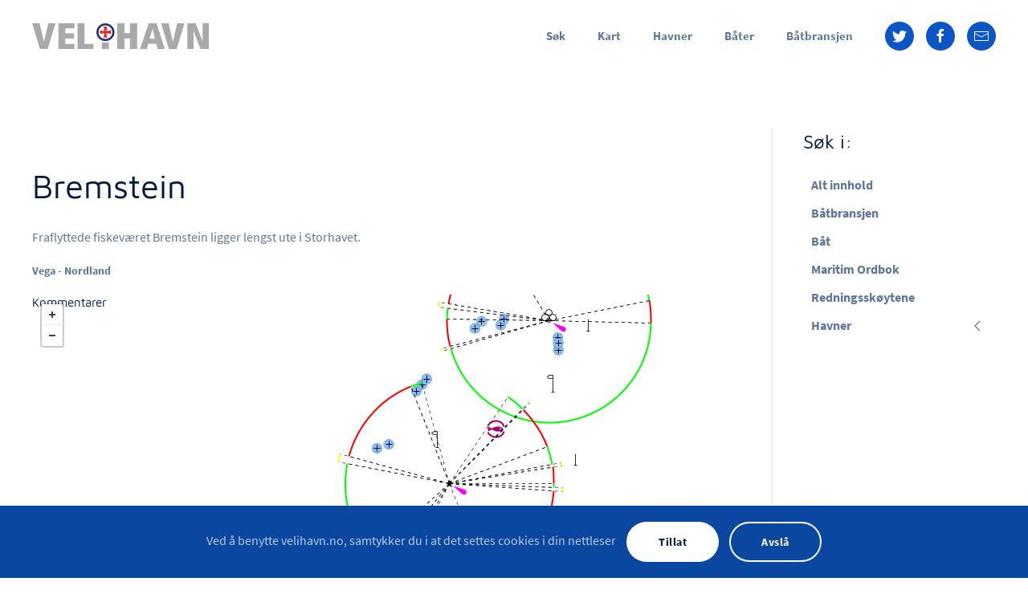

--- FILE ---
content_type: text/html; charset=utf-8
request_url: https://velihavn.no/uthavner/bremstein
body_size: 8932
content:
<!DOCTYPE html>
<html lang="nb-no" dir="ltr" vocab="http://schema.org/">
    <head>
        <meta http-equiv="X-UA-Compatible" content="IE=edge">
        <meta name="viewport" content="width=device-width, initial-scale=1">
        <link rel="shortcut icon" href="/images/LOGO/favicon.png">
        <link rel="apple-touch-icon" href="/images/LOGO/apple_touch_icon.png">
        <meta charset="utf-8" />
	<base href="https://velihavn.no/uthavner/bremstein" />
	<meta name="rights" content="© Scan Info" />
	<meta name="author" content="Daniel Åkerblom" />
	<title>Bremstein</title>
	<link href="/uthavner/nordland/bremstein" rel="canonical" />
	<link href="/templates/yootheme/css/theme.34.css?1718882347" rel="stylesheet" />
	<link href="/media/widgetkit/wk-styles-95cd075e.css" rel="stylesheet" id="wk-styles-css" />
	<script src="/media/jui/js/jquery.min.js?e092aae5d337629bafb07895ed5b8142"></script>
	<script src="/media/jui/js/jquery-noconflict.js?e092aae5d337629bafb07895ed5b8142"></script>
	<script src="/media/jui/js/jquery-migrate.min.js?e092aae5d337629bafb07895ed5b8142"></script>
	<script src="/media/zoo/assets/js/responsive.js?ver=20210405"></script>
	<script src="/components/com_zoo/assets/js/default.js?ver=20210405"></script>
	<script src="/templates/yootheme/vendor/yootheme/theme-analytics/app/analytics.min.js?2.4.17" defer></script>
	<script src="/templates/yootheme/vendor/yootheme/theme-cookie/app/cookie.min.js?2.4.17" defer></script>
	<script src="/templates/yootheme/vendor/assets/uikit/dist/js/uikit.min.js?2.4.17"></script>
	<script src="/templates/yootheme/vendor/assets/uikit/dist/js/uikit-icons-flow.min.js?2.4.17"></script>
	<script src="/templates/yootheme/js/theme.js?2.4.17"></script>
	<script src="/templates/yootheme/vendor/yootheme/builder-newsletter/app/newsletter.min.js?2.4.17" defer></script>
	<script src="/media/widgetkit/uikit2-7d112cc1.js"></script>
	<script src="/media/widgetkit/wk-scripts-e8b6dced.js"></script>
	<script>
GOOGLE_MAPS_API_KEY = "AIzaSyDEUPiXYxZkc4DAcDwVrH1qkSvhpRmwP_Y";
	</script>
	<meta property="og:title" content="Bremstein" />
	<meta property="og:url" content="https://velihavn.no/uthavner/bremstein" />
	<script>  var _paq = window._paq = window._paq || [];
  /* tracker methods like "setCustomDimension" should be called before "trackPageView" */
  _paq.push(["setCookieDomain", "*.velihavn.no"]);
  _paq.push(['trackPageView']);
  _paq.push(['enableLinkTracking']);
  (function() {
    var u="//tracking.velihavn.no/";
    _paq.push(['setTrackerUrl', u+'matomo.php']);
    _paq.push(['setSiteId', '2']);
    var d=document, g=d.createElement('script'), s=d.getElementsByTagName('script')[0];
    g.async=true; g.src=u+'matomo.js'; s.parentNode.insertBefore(g,s);
  })();</script>
	<script>var $theme = {"google_analytics":"UA-30511138-1","google_analytics_anonymize":"","cookie":{"mode":"consent","template":"<div class=\"tm-cookie-banner uk-section uk-section-xsmall uk-section-secondary uk-position-bottom uk-position-fixed\">\n        <div class=\"uk-container uk-container-expand uk-text-center\">\n\n            Ved \u00e5 benytte velihavn.no, samtykker du i at det settes cookies i din nettleser\n                            <button type=\"button\" class=\"js-accept uk-button uk-button-primary uk-margin-small-left\" data-uk-toggle=\"target: !.uk-section; animation: true\">Tillat<\/button>\n            \n                        <button type=\"button\" class=\"js-reject uk-button uk-button-default uk-margin-small-left\" data-uk-toggle=\"target: !.uk-section; animation: true\">Avsl\u00e5<\/button>\n            \n        <\/div>\n    <\/div>","position":"bottom"}};</script>

    </head>
    <body class="">

        
        
        <div class="tm-page">

                        
<div class="tm-header-mobile uk-hidden@m">


    <div class="uk-navbar-container">
        <nav uk-navbar>

                        <div class="uk-navbar-left">

                
                                <a class="uk-navbar-toggle" href="#tm-mobile" uk-toggle>
                    <div uk-navbar-toggle-icon></div>
                                    </a>
                
                
            </div>
            
                        <div class="uk-navbar-center">
                
<a href="https://velihavn.no/" class="uk-navbar-item uk-logo">
    <img alt="VELiHAVN" width="220" height="auto" src="https://velihavn.no/images/LOGO/LOGO_VH_3.svg"></a>
                            </div>
            
            
        </nav>
    </div>

    


<div id="tm-mobile" class="uk-modal-full" uk-modal>
    <div class="uk-modal-dialog uk-modal-body uk-flex uk-height-viewport">

        <button class="uk-modal-close-full" type="button" uk-close></button>

                <div class="uk-margin-auto-vertical uk-width-1-1">
            
            
<div class="uk-child-width-1-1" uk-grid>    <div>
<div class="uk-panel" id="module-menu-mobile">

    
    
<ul class="uk-nav uk-nav-default">
    
	<li class="uk-parent"><a href="/">Søk</a>
	<ul class="uk-nav-sub">

		<li><a href="/sok">Søk</a></li>
		<li><a href="/hjem/bidragsytere">Bidragsytere</a></li>
		<li><a href="/verdt-et-besok">Verdt et besøk</a></li>
		<li><a href="/kystkommuner">Våre kystkommuner</a></li>
		<li><a href="/redningsskoytene">Redningsskøytene</a></li>
		<li><a href="/artikler">Artikler</a></li>
		<li><a href="/maritim-ordbok">Maritim Ordbok</a></li>
		<li><a href="/hjem/om-velihavn">Om VELiHAVN</a></li>
		<li><a href="/hjem/personvern">Personvern</a></li>
		<li><a href="/hjem/vinteropplag">Vinteropplag</a></li>
		<li><a href="/hjem/apper-for-båtfolk">Apper På Sjøen</a></li>
		<li><a href="/hjem/sjømerker">Sjømerker</a></li>
		<li><a href="/rs-magasinet">RS-MAGASINET</a></li></ul></li>
	<li><a href="/kart/kart-v3">Kart</a></li>
	<li><a href="/i-havn">Havner</a></li>
	<li><a href="/i-bat">Båter</a></li>
	<li><a href="/batbransjen">Båtbransjen</a></li></ul>

</div>
</div>    <div>
<div class="uk-panel" id="module-670">

    
    
<div class="uk-margin-remove-last-child custom" ><form id="finder-search" action="/sok" method="get" class="uk-search uk-search-large uk-width-1-1">
	<fieldset class="word">
	<input type="text" name="q" id="q" size="30" value placeholder="Søk..." class="uk-search-input uk-text-left" autocomplete="off">
	</fieldset>
</form></div>

</div>
</div>    <div>
<div class="uk-panel" id="module-tm-2">

    
    
<div class="uk-margin-remove-last-child custom" >
    <ul class="uk-flex-inline uk-flex-middle uk-flex-nowrap uk-grid-small" uk-grid>
                    <li>
                <a href="https://twitter.com/nssr?lang=no" class="uk-icon-button"  uk-icon="{&quot;icon&quot;:&quot;twitter&quot;}"></a>
            </li>
                    <li>
                <a href="https://www.facebook.com/Redningsselskapet/" class="uk-icon-button"  uk-icon="{&quot;icon&quot;:&quot;facebook&quot;}"></a>
            </li>
                    <li>
                <a href="mailto:siri@velihavn.no" class="uk-icon-button"  uk-icon="{&quot;icon&quot;:&quot;mail&quot;}"></a>
            </li>
            </ul>
</div>

</div>
</div></div>

                    </div>
        
    </div>
</div>
</div>


<div class="tm-header uk-visible@m" uk-header>



        <div uk-sticky media="@m" cls-active="uk-navbar-sticky" sel-target=".uk-navbar-container">
    
        <div class="uk-navbar-container">

            <div class="uk-container">
                <nav class="uk-navbar" uk-navbar="{&quot;align&quot;:&quot;left&quot;,&quot;boundary&quot;:&quot;!.uk-navbar-container&quot;}">

                                        <div class="uk-navbar-left">

                                                    
<a href="https://velihavn.no/" class="uk-navbar-item uk-logo">
    <img alt="VELiHAVN" width="220" height="auto" src="https://velihavn.no/images/LOGO/LOGO_VH_3.svg"><img class="uk-logo-inverse" alt="VELiHAVN" width="220" height="auto" src="/images/LOGO/LOGO_VH_1.svg"></a>
                                                    
                        
                    </div>
                    
                    
                                        <div class="uk-navbar-right">

                                                    
<ul class="uk-navbar-nav">
    
	<li class="uk-parent"><a href="/">Søk</a>
	<div class="uk-navbar-dropdown uk-navbar-dropdown-width-2"><div class="uk-navbar-dropdown-grid uk-child-width-1-2" uk-grid><div><ul class="uk-nav uk-navbar-dropdown-nav">

		<li><a href="/sok">Søk</a></li>
		<li><a href="/hjem/bidragsytere">Bidragsytere</a></li>
		<li><a href="/verdt-et-besok">Verdt et besøk</a></li>
		<li><a href="/kystkommuner">Våre kystkommuner</a></li>
		<li><a href="/redningsskoytene">Redningsskøytene</a></li>
		<li><a href="/artikler">Artikler</a></li>
		<li><a href="/maritim-ordbok">Maritim Ordbok</a></li></ul></div><div><ul class="uk-nav uk-navbar-dropdown-nav">

		<li><a href="/hjem/om-velihavn">Om VELiHAVN</a></li>
		<li><a href="/hjem/personvern">Personvern</a></li>
		<li><a href="/hjem/vinteropplag">Vinteropplag</a></li>
		<li><a href="/hjem/apper-for-båtfolk">Apper På Sjøen</a></li>
		<li><a href="/hjem/sjømerker">Sjømerker</a></li>
		<li><a href="/rs-magasinet">RS-MAGASINET</a></li></ul></div></div></div></li>
	<li><a href="/kart/kart-v3">Kart</a></li>
	<li><a href="/i-havn">Havner</a></li>
	<li><a href="/i-bat">Båter</a></li>
	<li><a href="/batbransjen">Båtbransjen</a></li></ul>

                        
                        
<div class="uk-navbar-item uk-hidden" id="module-782">

    
    
<div class="uk-margin-remove-last-child custom" ><!-- Google tag (gtag.js) -->
<script async src="https://www.googletagmanager.com/gtag/js?id=G-RNW4GQDCNR"></script>
<script>
  window.dataLayer = window.dataLayer || [];
  function gtag(){dataLayer.push(arguments);}
  gtag('js', new Date());

  gtag('config', 'G-RNW4GQDCNR');
</script></div>

</div>

<div class="uk-navbar-item" id="module-tm-1">

    
    
<div class="uk-margin-remove-last-child custom" >
    <ul class="uk-flex-inline uk-flex-middle uk-flex-nowrap uk-grid-small" uk-grid>
                    <li>
                <a href="https://twitter.com/nssr?lang=no" class="uk-icon-button"  uk-icon="{&quot;icon&quot;:&quot;twitter&quot;}"></a>
            </li>
                    <li>
                <a href="https://www.facebook.com/Redningsselskapet/" class="uk-icon-button"  uk-icon="{&quot;icon&quot;:&quot;facebook&quot;}"></a>
            </li>
                    <li>
                <a href="mailto:siri@velihavn.no" class="uk-icon-button"  uk-icon="{&quot;icon&quot;:&quot;mail&quot;}"></a>
            </li>
            </ul>
</div>

</div>


                    </div>
                    
                </nav>
            </div>

        </div>

        </div>
    





</div>
            
            

            
            <div id="tm-main"  class="tm-main uk-section uk-section-default" uk-height-viewport="expand: true">
                <div class="uk-container">

                    
                    <div class="uk-grid uk-grid-divider" uk-grid>
                        <div class="uk-width-expand@m">

                    
                            
            
            <div id="system-message-container" data-messages="[]">
</div>

            
<div class="yoo-zoo havn-uikitTXT_U3 havn-uikitTXT_U3-bremstein">

		<article class="uk-article" style="padding: 0">
		
<!-- UTHAVNER -->





<style>
	div#system-message-container {display: none}
	/*FIKS FOR GOOGLE FEIL*/
</style>


<h1 class="uk-article-title">
	 Bremstein </h1>

<!--<p class="uk-article-lead">
	 65.623667, 11.392867 </p>
-->



	<p> Fraflyttede fiskeværet Bremstein ligger lengst ute i Storhavet. </p>

<p class="uk-article-meta">
	 Vega 
 - 
 Nordland 
 <br> </p>





<!-- NYTT KART -->
<script src='https://api.mapbox.com/mapbox.js/v3.1.1/mapbox.js'></script>
<link href='https://api.mapbox.com/mapbox.js/v3.1.1/mapbox.css' rel='stylesheet' />
<script>
	setTimeout(function() {
		L.mapbox.accessToken = 'pk.eyJ1Ijoic2NhbmluZm8iLCJhIjoidWp0Q1dzTSJ9.T8Vi8csFAbmj4zF905TcgA';
		//var map = L.mapbox.map('map', 'scaninfo.m4cbmi1f')
		var map = L.mapbox.map('map')
		.setView([ 65.623667, 11.392867 ], 14);
		map.scrollWheelZoom.disable();
		//map.dragging.disable();
		map.touchZoom.disable();
		L.mapbox.styleLayer('mapbox://styles/scaninfo/cja8ewxyx0it52sppzh7khl4z').addTo(map);
		//map.doubleClickZoom.disable();
		//mapbox://styles/scaninfo/cja8ewxyx0it52sppzh7khl4z
		//scaninfo.m4cbmi1f

		/*map.featureLayer.on('ready', function(e) {
		    document.ready(clickButton());
		});*/
		
		
		var OpenSeaMap = L.tileLayer('https://tiles.openseamap.org/seamark/{z}/{x}/{y}.png', {
			attribution: 'Sjøkartdata: &copy; <a href="http://www.openseamap.org">OpenSeaMap</a>'
		}).addTo(map);

		function clickButton() {
		    map.featureLayer.eachLayer(function(marker) {
		        if (marker.feature.properties.title === 'Bremstein') {
		            marker.openPopup();
		        }
		    });
		}
	}, 0); //TIMEOUT
</script>
<style>
div.lg-inner div.lg-item:first-child {display: none !important}
/*.leaflet-container {font: inherit !important}
div.mapbox-logo.leaflet-control.mapbox-logo-true {display: none}
map {position:relative;height: 450px}*/
div.leaflet-control-attribution.leaflet-control,div.mapbox-logo.leaflet-control.mapbox-logo-true {display: none !important}
.shadow4:before, .shadow4:after{
  position:absolute;
  content:"";
  top:14px;bottom:14px;left:0;right:0;
  box-shadow:0 0 25px 3px #548E7F;
  border-radius:100px/10px;
  z-index:-1}
.shadow6:before, .shadow6:after{
  position:absolute;
  content:"";
  top:100px;bottom:5px;left:30px;right:30px;
  z-index:-1;
  box-shadow:0 0 40px 13px rgba(72, 102, 133, 0.6);
  border-radius:100px/20px}
.shadow4,.shadow6{
  position:relative;
  overflow: visible;
  z-index: 2; 
  box-shadow:0 1px 4px rgba(0, 0, 0, 0.3), 0 0 20px rgba(0, 0, 0, 0.1) inset}

.uk-description-list-divider>dt:nth-child(n+2) {margin-top:10px;padding-top:10px}
*+dl {margin-top:10px}
dl {margin: 0 0 10px 0}

.wiText {display: none}
.flatWeatherPlugin.today h2 {display: none}
h3.uk-article-title.uk-position-left.wi {top: 4px;left: 10px;opacity: 0.2}
span.vaeretikon {font-size: 24px;line-height: 1;margin-right: 4px}
</style>
<div id="map" class="uk-width-1-1" style="height: 290px;width: 100%;position: relative;z-index: 5">
<!-- //NYTT KART// -->


			<!-- KOMMENTARER -->

				<div class="uk-panel uk-panel-box">
					<h2 class="uk-panel-title">Kommentarer</h2>
					 

<div id="disqus_thread"></div>
<script type="text/javascript" src="http://disqus.com/forums/velihavn/embed.js"></script>
<noscript><a href="http://velihavn.disqus.com/?url=ref">View the discussion thread.</a></noscript>
<a href="http://disqus.com" class="dsq-brlink">blog comments powered by <span class="logo-disqus">Disqus</span></a>
<script type="text/javascript">
	//<![CDATA[
	(function() {
			var links = document.getElementsByTagName('a');
			var query = '?';
			for (var i = 0; i < links.length; i++) {
				if (links[i].href.indexOf('#disqus_thread') >= 0) {
					query += 'url' + i + '=' + encodeURIComponent(links[i].href) + '&';
				}
			}
			document.write('<script charset="utf-8" type="text/javascript" src="http://disqus.com/forums/velihavn/get_num_replies.js' + query + '"></'+'script>');
		})();
	//]]>
</script> 				</div>

			<!-- KOMMENTARER -->

			</article>
	
</div>

            
                                                </div>

                        
<aside id="tm-sidebar" class="tm-sidebar uk-width-1-4@m">
    
<div class="uk-child-width-1-1" uk-grid>    <div>
<div class="uk-panel" id="module-653">

        <h3>

                    Søk i:        
    </h3>
    
    
<ul class="uk-nav uk-nav-default uk-nav-parent-icon uk-nav-accordion" uk-nav="targets: &gt; .js-accordion">
    
	<li><a href="/sok">Alt innhold</a></li>
	<li><a href="/sok-batbransjen">Båtbransjen</a></li>
	<li><a href="/sok-bat">Båt</a></li>
	<li><a href="/sok-maritim-ordbok">Maritim Ordbok</a></li>
	<li><a href="/sok-redningsskoytene">Redningsskøytene</a></li>
	<li class="js-accordion uk-parent"><a href>Havner</a>
	<ul class="uk-nav-sub">

		<li><a href="/havner/sok-gjestehavner">Havner</a></li>
		<li><a href="/havner/sok-uthavner">Uthavn</a></li>
		<li><a href="/havner/sok-bunkers">Bunkers</a></li>
		<li><a href="/havner/sok-hjemmehavner" title="Søk">Hjemmehavn</a></li></ul></li></ul>

</div>
</div>    <div>
<div class="uk-panel uk-text-1" id="module-761">

    
    
<div class="uk-margin-remove-last-child custom" ><div id="rsapp2020_hype_container" class="HYPE_document" style="margin:auto;position:relative;width:100%;height:590px;overflow:hidden;">
		<script type="text/javascript" charset="utf-8" src="/ANNONSER/RS_APP_2020/RS_APP_2020.hyperesources/rsapp2020_hype_generated_script.js?22959"></script>
	</div></div>

</div>
</div>    <div>
<div class="uk-panel uk-text-1" id="module-786">

    
    
<div class="uk-margin-remove-last-child custom" ><a href="https://flyte.no/ikke-en-fisk" target="_blank">
	<div><img src="/images/ANNONSER/flyte_800x800.jpg" height="800" style="max-height:800px"></div>
</a></div>

</div>
</div>    <div>
<div class="uk-panel" id="module-663">

    
    <ul class="uk-list uk-list-divider">
<li class="level0">
<a href="/uthavner/trøndelag-5" class="level0"><span>Trøndelag</span></a>
</li>
<li class="level0">
<a href="/uthavner/akershus-3?f=1" class="level0"><span>Akershus</span></a>
</li>
<li class="level0">
<a href="/uthavner/aust-agder-3?f=1" class="level0"><span>Aust-Agder</span></a>
</li>
<li class="level0">
<a href="/uthavner/buskerud-3?f=1" class="level0"><span>Buskerud</span></a>
</li>
<li class="level0">
<a href="/uthavner/finnmark-3?f=1" class="level0"><span>Finnmark</span></a>
</li>
<li class="level0">
<a href="/uthavner/hordaland-3?f=1" class="level0"><span>Hordaland</span></a>
</li>
<li class="level0">
<a href="/uthavner/møre-og-romsdal-3?f=1" class="level0"><span>Møre og Romsdal</span></a>
</li>
<li class="level0">
<a href="/uthavner/nord-trøndelag-3?f=1" class="level0"><span>Nord-Trøndelag</span></a>
</li>
<li class="level0 current active">
<a href="/uthavner/nordland-3?f=1" class="level0 current active"><span>Nordland</span></a>
</li>
<li class="level0">
<a href="/uthavner/oslo-3?f=1" class="level0"><span>Oslo</span></a>
</li>
<li class="level0">
<a href="/uthavner/rogaland-3?f=1" class="level0"><span>Rogaland</span></a>
</li>
<li class="level0">
<a href="/uthavner/sogn-og-fjordane-3?f=1" class="level0"><span>Sogn og Fjordane</span></a>
</li>
<li class="level0">
<a href="/uthavner/sør-trøndelag-3?f=1" class="level0"><span>Sør-Trøndelag</span></a>
</li>
<li class="level0">
<a href="/uthavner/telemark-3?f=1" class="level0"><span>Telemark</span></a>
</li>
<li class="level0">
<a href="/uthavner/troms-3?f=1" class="level0"><span>Troms</span></a>
</li>
<li class="level0">
<a href="/uthavner/vest-agder-3?f=1" class="level0"><span>Vest-Agder</span></a>
</li>
<li class="level0">
<a href="/uthavner/vestfold-3" class="level0"><span>Vestfold</span></a>
</li>
<li class="level0">
<a href="/uthavner/østfold-3?f=1" class="level0"><span>Østfold</span></a>
</li>
</ul>
</div>
</div></div>
</aside>

                    </div>
                     
                </div>
            </div>
            
            

            <!-- Builder #footer -->
<div id="vh-nyhetsbrev" class="uk-section-default uk-section-overlap uk-section uk-section-small uk-padding-remove-bottom">
    
        
        
        
            
                                <div class="uk-container uk-container-small">                
                    
                    <div class="tm-grid-expand uk-grid-margin" uk-grid>
<div class="uk-width-expand@m">
    
        
            
            
                
<h1 class="uk-heading-small uk-text-muted">        Meld deg på vårt nyhetsbrev    </h1>
            
        
    
</div>

<div class="uk-width-small@m">
    
        
            
            
                <div class="uk-position-relative uk-margin" style="right: -10px;"><span class="uk-text-muted" uk-icon="icon: mail; width: 60; height: 60;"></span></div>
            
        
    
</div>
</div><div class="tm-grid-expand uk-grid-small uk-child-width-1-1 uk-grid-margin-small" uk-grid>
<div class="uk-width-1-1@m">
    
        
            
            
                
<div>
    <form class="uk-form uk-panel js-form-newsletter" method="post" action="/component/ajax/?p=theme%2Fnewsletter%2Fsubscribe&amp;templateStyle=34">

        <div class="uk-child-width-expand@s" uk-grid>
            
                
                <div><input class="el-input uk-input" name="first_name" placeholder="Fornavn"></div>
                <div><input class="el-input uk-input" name="last_name" placeholder="Etternavn"></div>

                
            
            
                <div><input class="el-input uk-input" type="email" name="email" placeholder="E-post" required></div>
                <div class="uk-width-auto@s"><button class="el-button uk-button uk-button-primary" type="submit">Meld på</button></div>
            
            
        </div>

        <input type="hidden" name="settings" value="ITAtHg1+giJTO6gwuCpOUA==.[base64].ODAxOTI3OWJmY2Q5MGQyOTMyNjRlMGQxYmEwNDAwNjlmMTYyOTIzZDdlYzFjODllODRhODYwYmNmNGJhYjE4MA==">
        <div class="message uk-margin uk-hidden"></div>

    </form>

</div>

            
        
    
</div>
</div>
                                </div>
                
            
        
    
</div>

<div id="vh-footer" class="uk-section-secondary uk-section uk-section-small">
    
        
        
        
            
                                <div class="uk-container">                
                    
                    <div class="uk-grid-margin uk-container"><div id="vh-footer" class="tm-grid-expand uk-grid-divider" uk-grid>
<div class="uk-grid-item-match uk-flex-middle uk-width-large@m">
    
        
            
                        <div class="uk-panel uk-width-1-1">            
                
<div class="uk-margin uk-text-center">    <div class="uk-child-width-auto uk-grid-small uk-flex-inline" uk-grid>
            <div>
<a class="el-link uk-icon-button" href="mailto:siri@velihavn.no" target="_blank" rel="noreferrer" uk-icon="icon: mail;"></a></div>
            <div>
<a class="el-link uk-icon-button" href="https://www.facebook.com/Redningsselskapet/" target="_blank" rel="noreferrer" uk-icon="icon: facebook;"></a></div>
            <div>
<a class="el-link uk-icon-button" href="https://vimeo.com/redningsselskapet" target="_blank" rel="noreferrer" uk-icon="icon: vimeo;"></a></div>
            <div>
<a class="el-link uk-icon-button" href="https://youtube.com/redningsselskapet" target="_blank" rel="noreferrer" uk-icon="icon: youtube;"></a></div>
            <div>
<a class="el-link uk-icon-button" href="https://www.instagram.com/redningsselskapet/" target="_blank" rel="noreferrer" uk-icon="icon: instagram;"></a></div>
    
    </div></div><div class="uk-panel uk-margin uk-text-center">© VELiHAVN <span class="uk-text-bold" style="font-weight:700"><script>document.write(new Date().getFullYear())</script></span></div>
                        </div>
            
        
    
</div>

<div class="uk-grid-item-match uk-flex-middle uk-width-expand@m">
    
        
            
                        <div class="uk-panel uk-width-1-1">            
                
<div class="uk-position-center-right uk-visible@l uk-margin uk-text-center@l uk-text-center"><a href="#" uk-totop uk-scroll></a></div>
<div class="uk-margin-remove-vertical uk-text-center">
        <a class="el-link" href="https://rs.no" target="_blank"><img width="150" height="54" class="el-image" alt data-src="/images/LOGO/LOGO_RSH1.svg" uk-img></a>    
    
</div>

                        </div>
            
        
    
</div>
</div></div>
                                </div>
                
            
        
    
</div>

        </div>

        
        
<div class="uk-margin-remove-last-child custom" ><style>	
@media (prefers-color-scheme: dark) {

        .uk-search-default .uk-search-input {color:white;background: rgba(13, 43, 65, 0.88)}
	
        .mapboxgl-popup-content {background: #434343}

        .mapboxgl-popup-anchor-bottom .mapboxgl-popup-tip {border-top-color: #434343}
        .mapboxgl-popup-anchor-top .mapboxgl-popup-tip {border-bottom-color: #434343}

	.uk-box-shadow-bottom::before {background: #000}
	
	
	.mapboxgl-ctrl-top-right div.mapboxgl-ctrl-group {background: rgba(28, 28, 28, 0.85)}
	.mapboxgl-ctrl-top-right div.mapboxgl-ctrl-group button {filter:invert()}
	
	.logo-rsmag-hvit {display: inherit !important}
	.logo-rsmag {display: none}
	
	html {color:white}
	.uk-text-lead {color: #5da1ff}
	
	.uk-list-striped>li:nth-of-type(odd) {background: #000920}
	
	.tm-header:after,.tm-header-mobile:after {
		content: 'Mørk modus aktiv';
		position: fixed;
		left: 10px;
		top: 4px;
		color: #444444;
		font-size: 12px;
		font-family: inherit;
		z-index: 999;
		text-align: left}
	
	/*MIDL ANNONSER ETC*/
	/*#module-757,#module-740 {display:none} /*#module-749,#module-605*/
	#module-605,#module-749,#module-740 {border: 6px solid rgba(255, 255, 255, 1)}
	#module-749 img {width: 100%;max-height: 220px !important}
	#module-740 {background-color: white}
	
	.uk-section-overlap+.uk-section-default::before {background-image: none}
	.uk-navbar-nav>li.uk-active>a::before,.uk-navbar-nav>li>a:hover::before {height:6px}
	
	.uk-nav-default>li>a:hover,.uk-nav-default>li>a:active,.uk-nav-default .uk-nav-sub a:hover {color:white}
	
	
	span.highlight {background-color:transparent}
	.highlight {color:#ffffff}
	
	div.tm-header-mobile a.uk-navbar-item.uk-logo {background-image:url('/images/LOGO/LOGO_VH_1.svg');background-size:220px 33px;background-repeat: no-repeat;background-position: center center;min-width:220px}
	
	.tm-header > .uk-sticky-fixed {-webkit-backdrop-filter:blur(2px)}
	
	.uk-background-blend-overlay {background-color: rgb(17, 61, 112) !important}
	
	.uk-card-default.uk-card-hover:hover {background-color: #202d47}
	
	.uk-card-default {background:#133c6f}
	.uk-card-default .blur {background-color: rgba(32, 45, 72, 0.88) !important}
	
	.uk-link, a,.uk-card-default .uk-card-title,.uk-card-default,.uk-description-list>dt,.uk-article-title {color: #e4eefd}
	.uk-card-default a {color: white;font-weight: bold}
	.uk-grid-divider>:not(.uk-first-column)::before,
	.tm-child-list-divider>ul>li:nth-child(n+2), 
	.uk-list-divider>li:nth-child(n+2),
	.uk-description-list-divider>dt:nth-child(n+2),
	.vchr {border-color: #1c2d55;border-width: 2px}
	.uk-tab::before {border-color: #1c2d55;border-width: 6px}
	
	.uk-tab>.uk-active>a {color:white;border-bottom-width:6px}
	
	.yoo-zoo.socialbookmarks a.facebook:after, .yoo-zoo.socialbookmarks a.twitter:after, .yoo-zoo.socialbookmarks a.google:after, .yoo-zoo.socialbookmarks a.email:after {font-size:28px}
	.yoo-zoo.socialbookmarks a {height: 40px;line-height: 40px}
	
	/*.mapboxgl-popup-content {background-color:rgba(0, 0, 0, 0.75)}
	.mapboxgl-popup-anchor-bottom .mapboxgl-popup-tip {border-top-color:rgba(0, 0, 0, 0.75)}
	.mapboxgl-popup-close-button {color:white}
	.mapboxgl-popup-content div:first-child {background-color:white}*/
	.mapboxgl-popup-content h2 {color:inherit}
	
	.uk-button-default:focus, .uk-button-default:hover {color:white}
	
	.wkcustom .wk-panel-title {color:white}
	.uk-article.post,.wkcustom.sysla .wk-panel-box {
border: 1px solid rgba(94, 94, 94, 0.07);
border-radius: 6px;
box-shadow: 1px 1px 12px rgba(0,0,0,0.40);background: rgba(42,42,42,0.40);color:white}
	
	.uk-navbar-nav>li>a {font-weight:800;text-transform: uppercase;color: #d7e7f7}
	
	.uk-heading-divider {border-color: #223667 !important}

	.uk-navbar-transparent.uk-dark {background: rgba(0, 0, 0, 0.85)}
	
	div#partners .uk-position-cover {background-color: rgba(96, 96, 96, 0.9) !important}
	
.uk-h1, .uk-h2, .uk-h3, .uk-h4, .uk-h5, .uk-h6, .uk-heading-2xlarge, .uk-heading-large, .uk-heading-medium, .uk-heading-small, .uk-heading-xlarge, h1, h2, h3, h4, h5, h6 {color:white}
	
	.uk-button-secondary {background-color: #1a2f4f;color:#8eb4dc}
	.uk-button-primary {background-color: #1e3f61;color:#fff}

	.uk-tile-primary,.uk-section-primary {
background: rgba(52, 108, 167, 0.4)}
	.uk-tile-secondary,.uk-section-secondary {
background: #0a47a0}
	.uk-tile-muted,.uk-section-muted {background:#133c6f}

	.uk-section-default,.uk-modal-dialog,.uk-offcanvas-bar,html {background:#0b1323}
	body {background-color:#0b1323 !important}
	.uk-navbar-container:not(.uk-navbar-transparent),.uk-navbar-dropdown,.uk-dropdown {background:rgba(0, 0, 0, 0.85) !important}
	.uk-tile-muted {
background: rgba(13, 13, 14, 0.26) !important}
	.uk-heading-line>::after, .uk-heading-line>::before {
border-bottom: calc(2px + .04em) solid #494e56}
	.uk-table-divider>:first-child>tr:not(:first-child), .uk-table-divider>:not(:first-child)>tr, .uk-table-divider>tr:not(:first-child) {
border-top: 1px solid #494e56}
	.uk-hr, hr {border-top: 2px solid #455e88}
	.uk-button-default,.uk-modal-title,.uk-nav-primary>li.uk-active>a {color: white}
	
	.btn {
		background-color: rgba(255, 255, 255, 0.25);
		color: #ffffff}/*EDIT BUTTON*/
	
	.uk-button-danger {border-color:white}
	a.uk-logo img:first-child {display:none}
	a img.uk-logo-inverse {display:flex !important}
	.uk-navbar-nav>li.uk-active>a,.uk-navbar-dropdown-nav>li.uk-active>a {
color: #005ee0}
	.uk-section-secondary:not(.uk-preserve-color) .uk-button-primary {background-color: #071d2f;
color: #a1c8ff}
	.uk-table th,.uk-text-primary {color: #a1c8ff !important}
	
	.uk-input, .uk-select, .uk-textarea {background: #0b1323}
	input,textarea,.frm_style_divi-r2s-custom.with_frm_style input[type=text], .frm_style_divi-r2s-custom.with_frm_style input[type=email],.frm_style_divi-r2s-custom.with_frm_style textarea {background-color: #0b1323}
	input[type=search]:not([class*=uk-]),
	input[type=text]:not([class*=uk-]) {background-color: #0b1323}
	

	.uk-navbar-dropdown {top:105px !important}

	.uk-navbar-dropdown,.uk-dropdown {-webkit-backdrop-filter:blur(8px);backdrop-filter:blur(8px);box-shadow: 0 20px 40px 0 rgba(0,0,0,.36) !important}

	.uk-dropdown-nav>li.uk-active>a, .uk-dropdown-nav>li>a:focus, .uk-dropdown-nav>li>a:hover,.uk-dropdown-nav .uk-nav-header {color:white}
}
</style></div>

<div class="uk-margin-remove-last-child custom" ><script async src="https://pagead2.googlesyndication.com/pagead/js/adsbygoogle.js?client=ca-pub-8876446830441534"
     crossorigin="anonymous"></script>

</div>


    </body>
</html>


--- FILE ---
content_type: text/html; charset=utf-8
request_url: https://www.google.com/recaptcha/api2/aframe
body_size: 265
content:
<!DOCTYPE HTML><html><head><meta http-equiv="content-type" content="text/html; charset=UTF-8"></head><body><script nonce="FFmsjr0z58gp0SMEUMT3Rg">/** Anti-fraud and anti-abuse applications only. See google.com/recaptcha */ try{var clients={'sodar':'https://pagead2.googlesyndication.com/pagead/sodar?'};window.addEventListener("message",function(a){try{if(a.source===window.parent){var b=JSON.parse(a.data);var c=clients[b['id']];if(c){var d=document.createElement('img');d.src=c+b['params']+'&rc='+(localStorage.getItem("rc::a")?sessionStorage.getItem("rc::b"):"");window.document.body.appendChild(d);sessionStorage.setItem("rc::e",parseInt(sessionStorage.getItem("rc::e")||0)+1);localStorage.setItem("rc::h",'1769903149904');}}}catch(b){}});window.parent.postMessage("_grecaptcha_ready", "*");}catch(b){}</script></body></html>